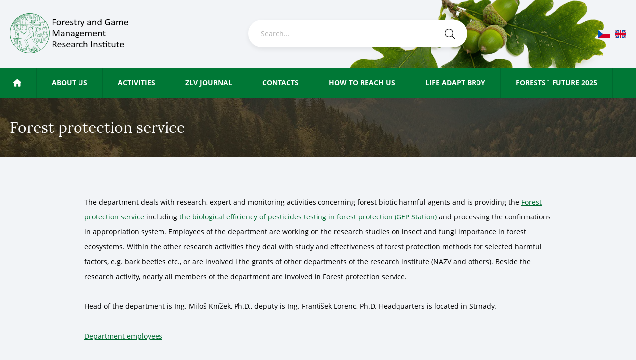

--- FILE ---
content_type: text/html; charset=UTF-8
request_url: https://www.vulhm.cz/en/about-us/departments/forest-protection-service/
body_size: 74634
content:
<!doctype html>
<html class="no-js en" lang="en-US">
    <head>
        <meta charset="utf-8">
        <meta http-equiv="x-ua-compatible" content="ie=edge">
        <meta name="description" content="">
        <meta name="viewport" content="width=device-width, initial-scale=1">

        <title>Forest protection service  | VÚLHM</title><link rel="preload" data-smush-preload as="image" href="https://www.vulhm.cz/files/smush-webp/2019/02/title.jpg.webp" fetchpriority="high" />
<link data-rocket-prefetch href="https://www.google-analytics.com" rel="dns-prefetch">
<link data-rocket-prefetch href="https://www.googletagmanager.com" rel="dns-prefetch">
<link crossorigin data-rocket-preload as="font" href="https://www.vulhm.cz/files/themes/vulhm/fonts/subset-OpenSans-Bold.woff2" rel="preload">
<link crossorigin data-rocket-preload as="font" href="https://www.vulhm.cz/files/themes/vulhm/fonts/subset-Lora-Regular.woff2" rel="preload">
<link crossorigin data-rocket-preload as="font" href="https://www.vulhm.cz/files/themes/vulhm/fonts/iJWHBXyIfDnIV7EyjmmT8WD07oB-98o.woff2" rel="preload"><link rel="preload" data-rocket-preload as="image" href="https://www.vulhm.cz/files/smush-webp/2020/03/spodniobrazek.png.webp" fetchpriority="high">

        <meta name="author" content="webees.cz s.r.o.">
		
		<link rel="apple-touch-icon" sizes="180x180" href="https://www.vulhm.cz/files/themes/vulhm/icons/apple-touch-icon.png">
		<link rel="icon" type="image/png" sizes="32x32" href="https://www.vulhm.cz/files/themes/vulhm/icons/favicon-32x32.png">
		<link rel="icon" type="image/png" sizes="16x16" href="https://www.vulhm.cz/files/themes/vulhm/icons/favicon-16x16.png">
		<link rel="manifest" href="https://www.vulhm.cz/files/themes/vulhm/icons/site.webmanifest">
		<link rel="mask-icon" href="https://www.vulhm.cz/files/themes/vulhm/icons/safari-pinned-tab.svg" color="#047933">
		<meta name="msapplication-TileColor" content="#ffffff">
		<meta name="theme-color" content="#ffffff">
		
		                        
                <meta name='robots' content='max-image-preview:large' />

<link rel="alternate" title="oEmbed (JSON)" type="application/json+oembed" href="https://www.vulhm.cz/en/wp-json/oembed/1.0/embed?url=https%3A%2F%2Fwww.vulhm.cz%2Fen%2Fabout-us%2Fdepartments%2Fforest-protection-service%2F" />
<link rel="alternate" title="oEmbed (XML)" type="text/xml+oembed" href="https://www.vulhm.cz/en/wp-json/oembed/1.0/embed?url=https%3A%2F%2Fwww.vulhm.cz%2Fen%2Fabout-us%2Fdepartments%2Fforest-protection-service%2F&#038;format=xml" />
		<style>
			.lazyload,
			.lazyloading {
				max-width: 100%;
			}
		</style>
		<style id='wp-img-auto-sizes-contain-inline-css' type='text/css'>
img:is([sizes=auto i],[sizes^="auto," i]){contain-intrinsic-size:3000px 1500px}
/*# sourceURL=wp-img-auto-sizes-contain-inline-css */
</style>
<link data-minify="1" rel='stylesheet' id='stylesheet-css' href='https://www.vulhm.cz/files/cache/min/1/files/themes/vulhm/fonts/fonts.css?ver=1769599324' type='text/css' media='all' />
<link data-minify="1" rel='stylesheet' id='normalize-css' href='https://www.vulhm.cz/files/cache/min/1/files/themes/vulhm/normalize.css?ver=1769599324' type='text/css' media='all' />
<link data-minify="1" rel='stylesheet' id='style-css' href='https://www.vulhm.cz/files/cache/background-css/1/www.vulhm.cz/files/cache/min/1/files/themes/vulhm/style.css?ver=1769599324&wpr_t=1769757535' type='text/css' media='all' />
<link data-minify="1" rel='stylesheet' id='select2-css' href='https://www.vulhm.cz/files/cache/min/1/files/themes/vulhm/select2.css?ver=1769599324' type='text/css' media='all' />
<style id='wp-emoji-styles-inline-css' type='text/css'>

	img.wp-smiley, img.emoji {
		display: inline !important;
		border: none !important;
		box-shadow: none !important;
		height: 1em !important;
		width: 1em !important;
		margin: 0 0.07em !important;
		vertical-align: -0.1em !important;
		background: none !important;
		padding: 0 !important;
	}
/*# sourceURL=wp-emoji-styles-inline-css */
</style>
<link rel='stylesheet' id='wp-block-library-css' href='https://www.vulhm.cz/wp-includes/css/dist/block-library/style.min.css?ver=6.9' type='text/css' media='all' />
<style id='global-styles-inline-css' type='text/css'>
:root{--wp--preset--aspect-ratio--square: 1;--wp--preset--aspect-ratio--4-3: 4/3;--wp--preset--aspect-ratio--3-4: 3/4;--wp--preset--aspect-ratio--3-2: 3/2;--wp--preset--aspect-ratio--2-3: 2/3;--wp--preset--aspect-ratio--16-9: 16/9;--wp--preset--aspect-ratio--9-16: 9/16;--wp--preset--color--black: #000000;--wp--preset--color--cyan-bluish-gray: #abb8c3;--wp--preset--color--white: #ffffff;--wp--preset--color--pale-pink: #f78da7;--wp--preset--color--vivid-red: #cf2e2e;--wp--preset--color--luminous-vivid-orange: #ff6900;--wp--preset--color--luminous-vivid-amber: #fcb900;--wp--preset--color--light-green-cyan: #7bdcb5;--wp--preset--color--vivid-green-cyan: #00d084;--wp--preset--color--pale-cyan-blue: #8ed1fc;--wp--preset--color--vivid-cyan-blue: #0693e3;--wp--preset--color--vivid-purple: #9b51e0;--wp--preset--gradient--vivid-cyan-blue-to-vivid-purple: linear-gradient(135deg,rgb(6,147,227) 0%,rgb(155,81,224) 100%);--wp--preset--gradient--light-green-cyan-to-vivid-green-cyan: linear-gradient(135deg,rgb(122,220,180) 0%,rgb(0,208,130) 100%);--wp--preset--gradient--luminous-vivid-amber-to-luminous-vivid-orange: linear-gradient(135deg,rgb(252,185,0) 0%,rgb(255,105,0) 100%);--wp--preset--gradient--luminous-vivid-orange-to-vivid-red: linear-gradient(135deg,rgb(255,105,0) 0%,rgb(207,46,46) 100%);--wp--preset--gradient--very-light-gray-to-cyan-bluish-gray: linear-gradient(135deg,rgb(238,238,238) 0%,rgb(169,184,195) 100%);--wp--preset--gradient--cool-to-warm-spectrum: linear-gradient(135deg,rgb(74,234,220) 0%,rgb(151,120,209) 20%,rgb(207,42,186) 40%,rgb(238,44,130) 60%,rgb(251,105,98) 80%,rgb(254,248,76) 100%);--wp--preset--gradient--blush-light-purple: linear-gradient(135deg,rgb(255,206,236) 0%,rgb(152,150,240) 100%);--wp--preset--gradient--blush-bordeaux: linear-gradient(135deg,rgb(254,205,165) 0%,rgb(254,45,45) 50%,rgb(107,0,62) 100%);--wp--preset--gradient--luminous-dusk: linear-gradient(135deg,rgb(255,203,112) 0%,rgb(199,81,192) 50%,rgb(65,88,208) 100%);--wp--preset--gradient--pale-ocean: linear-gradient(135deg,rgb(255,245,203) 0%,rgb(182,227,212) 50%,rgb(51,167,181) 100%);--wp--preset--gradient--electric-grass: linear-gradient(135deg,rgb(202,248,128) 0%,rgb(113,206,126) 100%);--wp--preset--gradient--midnight: linear-gradient(135deg,rgb(2,3,129) 0%,rgb(40,116,252) 100%);--wp--preset--font-size--small: 13px;--wp--preset--font-size--medium: 20px;--wp--preset--font-size--large: 36px;--wp--preset--font-size--x-large: 42px;--wp--preset--spacing--20: 0.44rem;--wp--preset--spacing--30: 0.67rem;--wp--preset--spacing--40: 1rem;--wp--preset--spacing--50: 1.5rem;--wp--preset--spacing--60: 2.25rem;--wp--preset--spacing--70: 3.38rem;--wp--preset--spacing--80: 5.06rem;--wp--preset--shadow--natural: 6px 6px 9px rgba(0, 0, 0, 0.2);--wp--preset--shadow--deep: 12px 12px 50px rgba(0, 0, 0, 0.4);--wp--preset--shadow--sharp: 6px 6px 0px rgba(0, 0, 0, 0.2);--wp--preset--shadow--outlined: 6px 6px 0px -3px rgb(255, 255, 255), 6px 6px rgb(0, 0, 0);--wp--preset--shadow--crisp: 6px 6px 0px rgb(0, 0, 0);}:where(.is-layout-flex){gap: 0.5em;}:where(.is-layout-grid){gap: 0.5em;}body .is-layout-flex{display: flex;}.is-layout-flex{flex-wrap: wrap;align-items: center;}.is-layout-flex > :is(*, div){margin: 0;}body .is-layout-grid{display: grid;}.is-layout-grid > :is(*, div){margin: 0;}:where(.wp-block-columns.is-layout-flex){gap: 2em;}:where(.wp-block-columns.is-layout-grid){gap: 2em;}:where(.wp-block-post-template.is-layout-flex){gap: 1.25em;}:where(.wp-block-post-template.is-layout-grid){gap: 1.25em;}.has-black-color{color: var(--wp--preset--color--black) !important;}.has-cyan-bluish-gray-color{color: var(--wp--preset--color--cyan-bluish-gray) !important;}.has-white-color{color: var(--wp--preset--color--white) !important;}.has-pale-pink-color{color: var(--wp--preset--color--pale-pink) !important;}.has-vivid-red-color{color: var(--wp--preset--color--vivid-red) !important;}.has-luminous-vivid-orange-color{color: var(--wp--preset--color--luminous-vivid-orange) !important;}.has-luminous-vivid-amber-color{color: var(--wp--preset--color--luminous-vivid-amber) !important;}.has-light-green-cyan-color{color: var(--wp--preset--color--light-green-cyan) !important;}.has-vivid-green-cyan-color{color: var(--wp--preset--color--vivid-green-cyan) !important;}.has-pale-cyan-blue-color{color: var(--wp--preset--color--pale-cyan-blue) !important;}.has-vivid-cyan-blue-color{color: var(--wp--preset--color--vivid-cyan-blue) !important;}.has-vivid-purple-color{color: var(--wp--preset--color--vivid-purple) !important;}.has-black-background-color{background-color: var(--wp--preset--color--black) !important;}.has-cyan-bluish-gray-background-color{background-color: var(--wp--preset--color--cyan-bluish-gray) !important;}.has-white-background-color{background-color: var(--wp--preset--color--white) !important;}.has-pale-pink-background-color{background-color: var(--wp--preset--color--pale-pink) !important;}.has-vivid-red-background-color{background-color: var(--wp--preset--color--vivid-red) !important;}.has-luminous-vivid-orange-background-color{background-color: var(--wp--preset--color--luminous-vivid-orange) !important;}.has-luminous-vivid-amber-background-color{background-color: var(--wp--preset--color--luminous-vivid-amber) !important;}.has-light-green-cyan-background-color{background-color: var(--wp--preset--color--light-green-cyan) !important;}.has-vivid-green-cyan-background-color{background-color: var(--wp--preset--color--vivid-green-cyan) !important;}.has-pale-cyan-blue-background-color{background-color: var(--wp--preset--color--pale-cyan-blue) !important;}.has-vivid-cyan-blue-background-color{background-color: var(--wp--preset--color--vivid-cyan-blue) !important;}.has-vivid-purple-background-color{background-color: var(--wp--preset--color--vivid-purple) !important;}.has-black-border-color{border-color: var(--wp--preset--color--black) !important;}.has-cyan-bluish-gray-border-color{border-color: var(--wp--preset--color--cyan-bluish-gray) !important;}.has-white-border-color{border-color: var(--wp--preset--color--white) !important;}.has-pale-pink-border-color{border-color: var(--wp--preset--color--pale-pink) !important;}.has-vivid-red-border-color{border-color: var(--wp--preset--color--vivid-red) !important;}.has-luminous-vivid-orange-border-color{border-color: var(--wp--preset--color--luminous-vivid-orange) !important;}.has-luminous-vivid-amber-border-color{border-color: var(--wp--preset--color--luminous-vivid-amber) !important;}.has-light-green-cyan-border-color{border-color: var(--wp--preset--color--light-green-cyan) !important;}.has-vivid-green-cyan-border-color{border-color: var(--wp--preset--color--vivid-green-cyan) !important;}.has-pale-cyan-blue-border-color{border-color: var(--wp--preset--color--pale-cyan-blue) !important;}.has-vivid-cyan-blue-border-color{border-color: var(--wp--preset--color--vivid-cyan-blue) !important;}.has-vivid-purple-border-color{border-color: var(--wp--preset--color--vivid-purple) !important;}.has-vivid-cyan-blue-to-vivid-purple-gradient-background{background: var(--wp--preset--gradient--vivid-cyan-blue-to-vivid-purple) !important;}.has-light-green-cyan-to-vivid-green-cyan-gradient-background{background: var(--wp--preset--gradient--light-green-cyan-to-vivid-green-cyan) !important;}.has-luminous-vivid-amber-to-luminous-vivid-orange-gradient-background{background: var(--wp--preset--gradient--luminous-vivid-amber-to-luminous-vivid-orange) !important;}.has-luminous-vivid-orange-to-vivid-red-gradient-background{background: var(--wp--preset--gradient--luminous-vivid-orange-to-vivid-red) !important;}.has-very-light-gray-to-cyan-bluish-gray-gradient-background{background: var(--wp--preset--gradient--very-light-gray-to-cyan-bluish-gray) !important;}.has-cool-to-warm-spectrum-gradient-background{background: var(--wp--preset--gradient--cool-to-warm-spectrum) !important;}.has-blush-light-purple-gradient-background{background: var(--wp--preset--gradient--blush-light-purple) !important;}.has-blush-bordeaux-gradient-background{background: var(--wp--preset--gradient--blush-bordeaux) !important;}.has-luminous-dusk-gradient-background{background: var(--wp--preset--gradient--luminous-dusk) !important;}.has-pale-ocean-gradient-background{background: var(--wp--preset--gradient--pale-ocean) !important;}.has-electric-grass-gradient-background{background: var(--wp--preset--gradient--electric-grass) !important;}.has-midnight-gradient-background{background: var(--wp--preset--gradient--midnight) !important;}.has-small-font-size{font-size: var(--wp--preset--font-size--small) !important;}.has-medium-font-size{font-size: var(--wp--preset--font-size--medium) !important;}.has-large-font-size{font-size: var(--wp--preset--font-size--large) !important;}.has-x-large-font-size{font-size: var(--wp--preset--font-size--x-large) !important;}
/*# sourceURL=global-styles-inline-css */
</style>

<style id='classic-theme-styles-inline-css' type='text/css'>
/*! This file is auto-generated */
.wp-block-button__link{color:#fff;background-color:#32373c;border-radius:9999px;box-shadow:none;text-decoration:none;padding:calc(.667em + 2px) calc(1.333em + 2px);font-size:1.125em}.wp-block-file__button{background:#32373c;color:#fff;text-decoration:none}
/*# sourceURL=/wp-includes/css/classic-themes.min.css */
</style>
<link rel='stylesheet' id='responsive-lightbox-swipebox-css' href='https://www.vulhm.cz/files/cache/background-css/1/www.vulhm.cz/files/plugins/responsive-lightbox/assets/swipebox/swipebox.min.css?ver=1.5.2&wpr_t=1769757535' type='text/css' media='all' />
<link rel='stylesheet' id='wpml-menu-item-0-css' href='https://www.vulhm.cz/files/plugins/sitepress-multilingual-cms/templates/language-switchers/menu-item/style.min.css?ver=1' type='text/css' media='all' />
<link data-minify="1" rel='stylesheet' id='tablepress-default-css' href='https://www.vulhm.cz/files/cache/min/1/files/plugins/tablepress/css/build/default.css?ver=1769599324' type='text/css' media='all' />
<script type="text/javascript" src="https://www.vulhm.cz/wp-includes/js/jquery/jquery.min.js?ver=3.7.1" id="jquery-core-js"></script>
<script type="text/javascript" src="https://www.vulhm.cz/wp-includes/js/jquery/jquery-migrate.min.js?ver=3.4.1" id="jquery-migrate-js"></script>
<script type="text/javascript" src="https://www.vulhm.cz/files/plugins/responsive-lightbox/assets/dompurify/purify.min.js?ver=3.3.1" id="dompurify-js"></script>
<script type="text/javascript" id="responsive-lightbox-sanitizer-js-before">
/* <![CDATA[ */
window.RLG = window.RLG || {}; window.RLG.sanitizeAllowedHosts = ["youtube.com","www.youtube.com","youtu.be","vimeo.com","player.vimeo.com"];
//# sourceURL=responsive-lightbox-sanitizer-js-before
/* ]]> */
</script>
<script data-minify="1" type="text/javascript" src="https://www.vulhm.cz/files/cache/min/1/files/plugins/responsive-lightbox/js/sanitizer.js?ver=1769599324" id="responsive-lightbox-sanitizer-js"></script>
<script type="text/javascript" src="https://www.vulhm.cz/files/plugins/responsive-lightbox/assets/swipebox/jquery.swipebox.min.js?ver=1.5.2" id="responsive-lightbox-swipebox-js"></script>
<script type="text/javascript" src="https://www.vulhm.cz/wp-includes/js/underscore.min.js?ver=1.13.7" id="underscore-js"></script>
<script type="text/javascript" src="https://www.vulhm.cz/files/plugins/responsive-lightbox/assets/infinitescroll/infinite-scroll.pkgd.min.js?ver=4.0.1" id="responsive-lightbox-infinite-scroll-js"></script>
<script type="text/javascript" id="responsive-lightbox-js-before">
/* <![CDATA[ */
var rlArgs = {"script":"swipebox","selector":"lightbox","customEvents":"","activeGalleries":true,"animation":true,"hideCloseButtonOnMobile":false,"removeBarsOnMobile":false,"hideBars":true,"hideBarsDelay":5000,"videoMaxWidth":1080,"useSVG":true,"loopAtEnd":false,"woocommerce_gallery":false,"ajaxurl":"https:\/\/www.vulhm.cz\/wp-admin\/admin-ajax.php","nonce":"ae945d4a2a","preview":false,"postId":3656,"scriptExtension":false};

//# sourceURL=responsive-lightbox-js-before
/* ]]> */
</script>
<script data-minify="1" type="text/javascript" src="https://www.vulhm.cz/files/cache/min/1/files/plugins/responsive-lightbox/js/front.js?ver=1769599324" id="responsive-lightbox-js"></script>
<link rel="https://api.w.org/" href="https://www.vulhm.cz/en/wp-json/" /><link rel="alternate" title="JSON" type="application/json" href="https://www.vulhm.cz/en/wp-json/wp/v2/pages/3656" /><link rel="EditURI" type="application/rsd+xml" title="RSD" href="https://www.vulhm.cz/xmlrpc.php?rsd" />
<link rel='shortlink' href='https://www.vulhm.cz/en/?p=3656' />
<meta name="generator" content="WPML ver:4.8.6 stt:9,1;" />
		<script>
			document.documentElement.className = document.documentElement.className.replace('no-js', 'js');
		</script>
				<style>
			.no-js img.lazyload {
				display: none;
			}

			figure.wp-block-image img.lazyloading {
				min-width: 150px;
			}

			.lazyload,
			.lazyloading {
				--smush-placeholder-width: 100px;
				--smush-placeholder-aspect-ratio: 1/1;
				width: var(--smush-image-width, var(--smush-placeholder-width)) !important;
				aspect-ratio: var(--smush-image-aspect-ratio, var(--smush-placeholder-aspect-ratio)) !important;
			}

						.lazyload, .lazyloading {
				opacity: 0;
			}

			.lazyloaded {
				opacity: 1;
				transition: opacity 50ms;
				transition-delay: 0ms;
			}

					</style>
							<!-- Google Analytics tracking code output by Beehive Analytics Pro -->
						<script async src="https://www.googletagmanager.com/gtag/js?id=G-7VL2W5M80W&l=beehiveDataLayer"></script>
		<script>
						window.beehiveDataLayer = window.beehiveDataLayer || [];
			function beehive_ga() {beehiveDataLayer.push(arguments);}
			beehive_ga('js', new Date())
						beehive_ga('config', 'G-7VL2W5M80W', {
				'anonymize_ip': false,
				'allow_google_signals': false,
			})
					</script>
		<!-- SEO meta tags powered by SmartCrawl https://wpmudev.com/project/smartcrawl-wordpress-seo/ -->
<script type="application/ld+json">{"@context":"https:\/\/schema.org","@graph":[{"@type":"Organization","@id":"https:\/\/www.vulhm.cz\/#schema-publishing-organization","url":"https:\/\/www.vulhm.cz","name":"V\u00daLHM, v. v. i.","logo":{"@type":"ImageObject","@id":"https:\/\/www.vulhm.cz\/#schema-organization-logo","url":"https:\/\/www.vulhm.cz\/files\/uploads\/2019\/03\/vulhm_logo_vullhm.png","height":60,"width":60}},{"@type":"WebSite","@id":"https:\/\/www.vulhm.cz\/#schema-website","url":"https:\/\/www.vulhm.cz","name":"V\u00daLHM","encoding":"UTF-8","potentialAction":{"@type":"SearchAction","target":"https:\/\/www.vulhm.cz\/en\/search\/{search_term_string}\/","query-input":"required name=search_term_string"},"image":{"@type":"ImageObject","@id":"https:\/\/www.vulhm.cz\/#schema-site-logo","url":"https:\/\/www.vulhm.cz\/files\/uploads\/2019\/03\/vulhm_logo_vullhm.png","height":491,"width":1508}},{"@type":"BreadcrumbList","@id":"https:\/\/www.vulhm.cz\/en\/about-us\/departments\/forest-protection-service\/?page&pagename=about-us\/departments\/forest-protection-service\/#breadcrumb","itemListElement":[{"@type":"ListItem","position":1,"name":"Home","item":"https:\/\/www.vulhm.cz"},{"@type":"ListItem","position":2,"name":"About us","item":"https:\/\/www.vulhm.cz\/en\/about-us\/"},{"@type":"ListItem","position":3,"name":"Departments","item":"https:\/\/www.vulhm.cz\/en\/about-us\/departments\/"},{"@type":"ListItem","position":4,"name":"Forest protection service"}]},{"@type":"Person","@id":"https:\/\/www.vulhm.cz\/#schema-author-1","name":"Jakub Machala"}]}</script>
<meta property="og:type" content="article" />
<meta property="og:url" content="https://www.vulhm.cz/en/about-us/departments/forest-protection-service/" />
<meta property="og:title" content="Forest protection service | VÚLHM" />
<meta property="article:published_time" content="2019-02-07T18:06:48" />
<meta property="article:author" content="Jakub Machala" />
<meta name="twitter:card" content="summary" />
<meta name="twitter:title" content="Forest protection service | VÚLHM" />
<!-- /SEO -->
        
				                                      
                		                 

            <style id="wpr-lazyload-bg-container"></style><style id="wpr-lazyload-bg-exclusion"></style>
<noscript>
<style id="wpr-lazyload-bg-nostyle">header.stolet .top .in:before{--wpr-bg-ceb00025-ed29-43b7-8131-8594e5527931: url('https://www.vulhm.cz/files/themes/vulhm/images/stolet-alt.PNG');}.en header.stolet .top .in:before{--wpr-bg-640610aa-2851-4377-9762-036b3dd54b65: url('https://www.vulhm.cz/files/themes/vulhm/images/stolet-alt-en.PNG');}.footer-widgets.stolet .in:before{--wpr-bg-5bbb095a-e949-4bf6-a523-d7f3839b49b7: url('https://www.vulhm.cz/files/themes/vulhm/images/stolet-footer.png');}.en .footer-widgets.stolet .in:before{--wpr-bg-b7f8ae32-7f63-4971-be73-f545bace4405: url('https://www.vulhm.cz/files/themes/vulhm/images/stolet-footer-en.png');}#swipebox-slider .slide-loading{--wpr-bg-337687d2-9fa1-436f-8e9f-6b256574494e: url('https://www.vulhm.cz/files/plugins/responsive-lightbox/assets/swipebox/img/loader.gif');}#swipebox-prev,#swipebox-next,#swipebox-close{--wpr-bg-79b39a78-58d7-4c7d-9ab3-7dc5d5069789: url('https://www.vulhm.cz/files/plugins/responsive-lightbox/assets/swipebox/img/icons.png');}</style>
</noscript>
<script type="application/javascript">const rocket_pairs = [{"selector":"header.stolet .top .in","style":"header.stolet .top .in:before{--wpr-bg-ceb00025-ed29-43b7-8131-8594e5527931: url('https:\/\/www.vulhm.cz\/files\/themes\/vulhm\/images\/stolet-alt.PNG');}","hash":"ceb00025-ed29-43b7-8131-8594e5527931","url":"https:\/\/www.vulhm.cz\/files\/themes\/vulhm\/images\/stolet-alt.PNG"},{"selector":".en header.stolet .top .in","style":".en header.stolet .top .in:before{--wpr-bg-640610aa-2851-4377-9762-036b3dd54b65: url('https:\/\/www.vulhm.cz\/files\/themes\/vulhm\/images\/stolet-alt-en.PNG');}","hash":"640610aa-2851-4377-9762-036b3dd54b65","url":"https:\/\/www.vulhm.cz\/files\/themes\/vulhm\/images\/stolet-alt-en.PNG"},{"selector":".footer-widgets.stolet .in","style":".footer-widgets.stolet .in:before{--wpr-bg-5bbb095a-e949-4bf6-a523-d7f3839b49b7: url('https:\/\/www.vulhm.cz\/files\/themes\/vulhm\/images\/stolet-footer.png');}","hash":"5bbb095a-e949-4bf6-a523-d7f3839b49b7","url":"https:\/\/www.vulhm.cz\/files\/themes\/vulhm\/images\/stolet-footer.png"},{"selector":".en .footer-widgets.stolet .in","style":".en .footer-widgets.stolet .in:before{--wpr-bg-b7f8ae32-7f63-4971-be73-f545bace4405: url('https:\/\/www.vulhm.cz\/files\/themes\/vulhm\/images\/stolet-footer-en.png');}","hash":"b7f8ae32-7f63-4971-be73-f545bace4405","url":"https:\/\/www.vulhm.cz\/files\/themes\/vulhm\/images\/stolet-footer-en.png"},{"selector":"#swipebox-slider .slide-loading","style":"#swipebox-slider .slide-loading{--wpr-bg-337687d2-9fa1-436f-8e9f-6b256574494e: url('https:\/\/www.vulhm.cz\/files\/plugins\/responsive-lightbox\/assets\/swipebox\/img\/loader.gif');}","hash":"337687d2-9fa1-436f-8e9f-6b256574494e","url":"https:\/\/www.vulhm.cz\/files\/plugins\/responsive-lightbox\/assets\/swipebox\/img\/loader.gif"},{"selector":"#swipebox-prev,#swipebox-next,#swipebox-close","style":"#swipebox-prev,#swipebox-next,#swipebox-close{--wpr-bg-79b39a78-58d7-4c7d-9ab3-7dc5d5069789: url('https:\/\/www.vulhm.cz\/files\/plugins\/responsive-lightbox\/assets\/swipebox\/img\/icons.png');}","hash":"79b39a78-58d7-4c7d-9ab3-7dc5d5069789","url":"https:\/\/www.vulhm.cz\/files\/plugins\/responsive-lightbox\/assets\/swipebox\/img\/icons.png"}]; const rocket_excluded_pairs = [];</script><meta name="generator" content="WP Rocket 3.20.2" data-wpr-features="wpr_lazyload_css_bg_img wpr_minify_js wpr_preconnect_external_domains wpr_auto_preload_fonts wpr_oci wpr_image_dimensions wpr_minify_css wpr_preload_links wpr_host_fonts_locally wpr_desktop" /></head>

<body class="wp-singular page-template-default page page-id-3656 page-parent page-child parent-pageid-3634 wp-theme-vulhm">
		<div  id="wrapper">
        <header class="nav-down ne">
	        <div class="top">		        
	          	<div class="in">
		            <div class="cols cf">
		                <div class="left col span3">
		                			                    	<a class="logo" href="https://www.vulhm.cz/en/"><img src="[data-uri]" alt="VÚLHM"></a>		                  
									                </div>
		                <div class="center col span3">
			                <div class="my-search">
								<form role="search" method="get" class="searchform" action="https://www.vulhm.cz/en/">
    <div class="search-wrap">
        <input type="text" value="" placeholder="Search..." name="s" id="s" class="s" />
        <input type="submit" class="searchsubmit" value="" />
    </div>
</form>							</div>
		                </div>
		                <div class="right col span2">
		                    <div class="languages-wrap">
		                    	<ul class="languages"><li class="cs"><a href="https://www.vulhm.cz/o-ustavu/seznam-utvaru/lesni-ochranna-sluzba/">cs</a></li><li class="en active"><a href="https://www.vulhm.cz/en/about-us/departments/forest-protection-service/">en</a></li></ul>							</div>                 
		                </div>
		            </div>
		            <img width="637" height="431" class="header-img lazyload" data-src="https://www.vulhm.cz/files/smush-webp/2020/03/horniobrazek.png.webp" style="--smush-placeholder-width: 637px; --smush-placeholder-aspect-ratio: 637/431;top: -2rem; right: 6rem;" src="[data-uri]">	          	</div>
	          	<a href="#" class="open-search">Open search</a>
	        </div>
		  	<nav id="primary" class="primary cf">
	        	<a class="toggle" href="#"><span>Main Menu</span></a>
				<ul id="menu-hlavni-menu-anglictina" class="menu"><li id="menu-item-7783" class="homelink menu-item menu-item-type-post_type menu-item-object-page menu-item-home menu-item-7783"><a href="https://www.vulhm.cz/en/">Home</a></li>
<li id="menu-item-7784" class="menu-item menu-item-type-post_type menu-item-object-page current-page-ancestor menu-item-has-children menu-item-7784"><a href="https://www.vulhm.cz/en/about-us/">About us</a>
<ul class="sub-menu">
	<li id="menu-item-7795" class="menu-item menu-item-type-post_type menu-item-object-page menu-item-7795"><a href="https://www.vulhm.cz/en/about-us/history/">History</a></li>
	<li id="menu-item-7796" class="menu-item menu-item-type-post_type menu-item-object-page menu-item-7796"><a href="https://www.vulhm.cz/en/about-us/zrizovaci-listina/">Founding charter</a></li>
	<li id="menu-item-7797" class="menu-item menu-item-type-post_type menu-item-object-page menu-item-7797"><a href="https://www.vulhm.cz/en/about-us/organization-scheme/">Organization scheme</a></li>
	<li id="menu-item-7798" class="menu-item menu-item-type-post_type menu-item-object-page current-page-ancestor menu-item-7798"><a href="https://www.vulhm.cz/en/about-us/departments/">Departments</a></li>
</ul>
</li>
<li id="menu-item-7785" class="menu-item menu-item-type-post_type menu-item-object-page menu-item-has-children menu-item-7785"><a href="https://www.vulhm.cz/en/activities/">Activities</a>
<ul class="sub-menu">
	<li id="menu-item-7788" class="menu-item menu-item-type-post_type menu-item-object-page menu-item-7788"><a href="https://www.vulhm.cz/en/activities/research-projects/">Research projects</a></li>
	<li id="menu-item-7789" class="menu-item menu-item-type-post_type menu-item-object-page menu-item-7789"><a href="https://www.vulhm.cz/en/activities/publishing/">Publishing</a></li>
	<li id="menu-item-7790" class="menu-item menu-item-type-post_type menu-item-object-page menu-item-7790"><a href="https://www.vulhm.cz/en/activities/publication-activity/">Publication activity</a></li>
	<li id="menu-item-7791" class="menu-item menu-item-type-post_type menu-item-object-page menu-item-has-children menu-item-7791"><a href="https://www.vulhm.cz/en/international-cooperation/">International cooperation</a>
	<ul class="sub-menu">
		<li id="menu-item-214940" class="menu-item menu-item-type-post_type menu-item-object-page menu-item-has-children menu-item-214940"><a href="https://www.vulhm.cz/en/forecomon-and-tfm-2024/">FORECOMON and TFM 2024</a>
		<ul class="sub-menu">
			<li id="menu-item-214941" class="menu-item menu-item-type-post_type menu-item-object-page menu-item-214941"><a href="https://www.vulhm.cz/en/registration-forecomon-2024/">Registration FORECOMON 2024</a></li>
			<li id="menu-item-214942" class="menu-item menu-item-type-post_type menu-item-object-page menu-item-214942"><a href="https://www.vulhm.cz/en/abstract-submission-forecomon-2024/">Abstract Submission and Poster Format FORECOMON 2024</a></li>
			<li id="menu-item-214946" class="menu-item menu-item-type-post_type menu-item-object-page menu-item-214946"><a href="https://www.vulhm.cz/en/programme-deadlines-fees-forecomon-2024/">Programme, deadlines, fees FORECOMON 2024</a></li>
			<li id="menu-item-214945" class="menu-item menu-item-type-post_type menu-item-object-page menu-item-214945"><a href="https://www.vulhm.cz/en/venue-and-accomodation-forecomon-2024/">Venue and Accomodation FORECOMON 2024</a></li>
			<li id="menu-item-214944" class="menu-item menu-item-type-post_type menu-item-object-page menu-item-214944"><a href="https://www.vulhm.cz/en/transport-forecomon-2024/">Transport FORECOMON 2024</a></li>
			<li id="menu-item-214943" class="menu-item menu-item-type-post_type menu-item-object-page menu-item-214943"><a href="https://www.vulhm.cz/en/excursion-forecomon-2024/">Excursion FORECOMON 2024</a></li>
		</ul>
</li>
		<li id="menu-item-130605" class="menu-item menu-item-type-post_type menu-item-object-page menu-item-130605"><a href="https://www.vulhm.cz/en/forests-future-2022/">FORESTS´ FUTURE 2022</a></li>
		<li id="menu-item-195631" class="menu-item menu-item-type-post_type menu-item-object-page menu-item-195631"><a href="https://www.vulhm.cz/en/forests-future-2021/">FORESTS´ FUTURE 2021</a></li>
	</ul>
</li>
	<li id="menu-item-7793" class="menu-item menu-item-type-post_type menu-item-object-page menu-item-7793"><a href="https://www.vulhm.cz/en/activities/forest-protection-service/">Forest Protection Service</a></li>
</ul>
</li>
<li id="menu-item-40841" class="menu-item menu-item-type-post_type menu-item-object-page menu-item-40841"><a href="https://www.vulhm.cz/en/zpravy-lesnickeho-vyzkumu-reports-of-forestry-research/zlv-online/">ZLV Journal</a></li>
<li id="menu-item-7787" class="menu-item menu-item-type-post_type menu-item-object-page menu-item-7787"><a href="https://www.vulhm.cz/en/list-of-employees/">Contacts</a></li>
<li id="menu-item-10431" class="menu-item menu-item-type-post_type menu-item-object-page menu-item-10431"><a href="https://www.vulhm.cz/en/about-us/how-to-reach-us/">How to reach us</a></li>
<li id="menu-item-196872" class="menu-item menu-item-type-post_type menu-item-object-page menu-item-196872"><a href="https://www.vulhm.cz/en/life-adapt-brdy/">LIFE Adapt Brdy</a></li>
<li id="menu-item-218910" class="menu-item menu-item-type-post_type menu-item-object-page menu-item-has-children menu-item-218910"><a href="https://www.vulhm.cz/en/forests-future-2025/">FORESTS´ FUTURE 2025</a>
<ul class="sub-menu">
	<li id="menu-item-219398" class="menu-item menu-item-type-post_type menu-item-object-page menu-item-219398"><a href="https://www.vulhm.cz/en/registration-ff-2025/">Registration FF 2025</a></li>
	<li id="menu-item-219401" class="menu-item menu-item-type-post_type menu-item-object-page menu-item-219401"><a href="https://www.vulhm.cz/en/programme-deadline-fees-ff-2025/">Programme, Deadline, Fees FF 2025</a></li>
	<li id="menu-item-219402" class="menu-item menu-item-type-post_type menu-item-object-page menu-item-219402"><a href="https://www.vulhm.cz/en/conference-sessions-ff-2025/">Conference sessions FF 2025</a></li>
	<li id="menu-item-219399" class="menu-item menu-item-type-post_type menu-item-object-page menu-item-219399"><a href="https://www.vulhm.cz/en/abstract-submission-ff-2025/">Abstract submission FF 2025</a></li>
	<li id="menu-item-219400" class="menu-item menu-item-type-post_type menu-item-object-page menu-item-219400"><a href="https://www.vulhm.cz/en/venue-and-accomodation-ff-2025/">Venue and Accomodation FF 2025</a></li>
	<li id="menu-item-219404" class="menu-item menu-item-type-post_type menu-item-object-page menu-item-219404"><a href="https://www.vulhm.cz/en/excursion-ff-2025/">Excursion FF 2025</a></li>
</ul>
</li>
<li id="menu-item-wpml-ls-59-cs" class="menu-item wpml-ls-slot-59 wpml-ls-item wpml-ls-item-cs wpml-ls-menu-item wpml-ls-first-item wpml-ls-last-item menu-item-type-wpml_ls_menu_item menu-item-object-wpml_ls_menu_item menu-item-wpml-ls-59-cs"><a href="https://www.vulhm.cz/o-ustavu/seznam-utvaru/lesni-ochranna-sluzba/" title="Switch to Čeština" aria-label="Switch to Čeština" role="menuitem"><span class="wpml-ls-native" lang="cs">Čeština</span></a></li>
</ul>        	</nav>
        </header>
        <div  class="move-top">
						<section  class="block_title">
				<div class="inner" style="background-image: url(https://www.vulhm.cz/files/smush-webp/2019/02/title.jpg.webp);">
					<div class="overlay"></div>
					<div class="in">
						<div class="cols cf">
														<h1 class="col span4">								
								<span>Forest protection service</span>
							</h1>
													</div>
					</div>
				</div>
			</section>
							<div  class="blocks">
                    <section class="block block_content condensed" id="section1" >
                    <div class="in cf">
                                                    <div class="content"><p>The department deals with research, expert and monitoring activities concerning forest biotic harmful agents and is providing the <a href="https://www.vulhm.cz/en/activities/forest-protection-service/">Forest protection service</a> including <a href="https://www.vulhm.cz/en/station-gep-testing-of-pesticides/">the biological efficiency of pesticides testing in forest protection (GEP Station)</a> and processing the confirmations in appropriation system. Employees of the department are working on the research studies on insect and fungi importance in forest ecosystems. Within the other research activities they deal with study and effectiveness of forest protection methods for selected harmful factors, e.g. bark beetles etc., or are involved i the grants of other departments of the research institute (NAZV and others). Beside the research activity, nearly all members of the department are involved in Forest protection service.</p>
<p>Head of the department is Ing. Miloš Knížek, Ph.D., deputy is Ing. František Lorenc, Ph.D. Headquarters is located in Strnady.</p>
<p><a href="https://www.vulhm.cz/en/list-of-employees/?_utvary=utvar-lesni-ochranne-sluzby">Department employees</a></p>
<p><a href="https://www.vulhm.cz/en/activities/research-projects/">Research projects</a></p>
<p><a href="https://www.vulhm.cz/en/activities/forest-protection-service/">Forest Protection Service (LOS)</a></p>
<p>Provides advisory, training and expert service in forest protection, is processing the confirmations in appropriation system and is <a href="https://www.vulhm.cz/en/station-gep-testing-of-pesticides/">testing the biological efficiency of pesticides in forest protection (GEP Station)</a>.</p>
</div>
                                            </div>
                </section>
                                <section class="block block_gallery" >
                    <div class="in cf">
                                                                    </div>
                </section>
                </div>						        		<section  class="footer-widgets ne">
			
			<div class="in cf">			
				<div class="cols cf">
					<div class="col span2">
						<div id="nav_menu-2" class="widget widget_nav_menu"><h5 class="widgettitle">Navigace</h5><div class="menu-navigacni-menu-anglictina-container"><ul id="menu-navigacni-menu-anglictina" class="menu"><li id="menu-item-7799" class="menu-item menu-item-type-post_type menu-item-object-page current-page-ancestor menu-item-7799"><a href="https://www.vulhm.cz/en/about-us/">About us</a></li>
<li id="menu-item-7800" class="menu-item menu-item-type-post_type menu-item-object-page current-page-ancestor menu-item-7800"><a href="https://www.vulhm.cz/en/about-us/departments/">Departments</a></li>
<li id="menu-item-7801" class="menu-item menu-item-type-post_type menu-item-object-page menu-item-7801"><a href="https://www.vulhm.cz/en/activities/">Activities</a></li>
<li id="menu-item-7802" class="menu-item menu-item-type-post_type menu-item-object-page menu-item-7802"><a href="https://www.vulhm.cz/en/list-of-employees/">List of employees</a></li>
</ul></div></div>					</div>
					<div class="col span2">
						<div id="text-2" class="widget widget_text"><h5 class="widgettitle">Kontakty</h5>			<div class="textwidget"><p>+420 257 892 222<br />
<a href="mailto:podatelna@vulhm.cz">podatelna@vulhm.cz</a><br />
<strong>Datová schránka:</strong> 5p7ua5u</p>
</div>
		</div>						<nav id="social-menu" class="social-menu cf">
							<ul id="menu-socialni-menu" class="menu"><li id="menu-item-3578" class="facebook menu-item menu-item-type-custom menu-item-object-custom menu-item-3578"><a target="_blank" href="https://www.facebook.com/vulhm">Facebook</a></li>
</ul>        				</nav>
					</div>
					<div class="col span2">
						<div id="text-3" class="widget widget_text"><h5 class="widgettitle">Sídlo</h5>			<div class="textwidget"><p>Strnady 136, 252 02 Jíloviště<br />
Česká republika<br />
IČ: 00020702<br />
DIČ: CZ00020702</p>
</div>
		</div>					</div>
					<div class="col span2">
						<div id="text-4" class="widget widget_text"><h5 class="widgettitle">Doručovací pošta</h5>			<div class="textwidget"><p>156 00 Praha 5 – Zbraslav</p>
</div>
		</div>					</div>
				</div>
			</div>
		</section>
        <footer >
	        
	    	<div class="in cf">
		    	<img width="1081" height="803" class="footer-img lazyload" data-src="https://www.vulhm.cz/files/smush-webp/2020/03/spodniobrazek.png.webp" style="--smush-placeholder-width: 1081px; --smush-placeholder-aspect-ratio: 1081/803;top: -67rem; right: -41rem;" src="[data-uri]">	    	
				<a class="scroll-top" id="scroll-top" href="#">Scroll to top</a>
				<div class="cols cf">
					<div class="col span2 left">
								                    <a class="logo" href="https://www.vulhm.cz/en/"><img src="[data-uri]" alt="VÚLHM"></a>		                  
											</div>
					<div class="col span3 center">
						<div class="copyright">
													</div>
					</div>
					<div class="col span3 right">
						<nav id="footer-menu" class="footer-menu cf">
							<ul id="menu-footer-menu" class="menu"><li id="menu-item-3572" class="menu-item menu-item-type-post_type menu-item-object-page menu-item-3572"><a href="https://www.vulhm.cz/en/odkazy/">Odkazy</a></li>
</ul>        				</nav>
					</div>
				</div>
			</div>
	    </footer>
	</div>
	</div>
<script type="speculationrules">
{"prefetch":[{"source":"document","where":{"and":[{"href_matches":"/en/*"},{"not":{"href_matches":["/wp-*.php","/wp-admin/*","/files/uploads/*","/files/*","/files/plugins/*","/files/themes/vulhm/*","/en/*\\?(.+)"]}},{"not":{"selector_matches":"a[rel~=\"nofollow\"]"}},{"not":{"selector_matches":".no-prefetch, .no-prefetch a"}}]},"eagerness":"conservative"}]}
</script>
<script type="text/javascript">
/* <![CDATA[ */
	var relevanssi_rt_regex = /(&|\?)_(rt|rt_nonce)=(\w+)/g
	var newUrl = window.location.search.replace(relevanssi_rt_regex, '')
	if (newUrl.substr(0, 1) == '&') {
		newUrl = '?' + newUrl.substr(1)
	}
	history.replaceState(null, null, window.location.pathname + newUrl + window.location.hash)
/* ]]> */
</script>
<script type="text/javascript" src="https://www.vulhm.cz/wp-includes/js/jquery/ui/core.min.js?ver=1.13.3" id="jquery-ui-core-js"></script>
<script type="text/javascript" src="https://www.vulhm.cz/wp-includes/js/jquery/ui/accordion.min.js?ver=1.13.3" id="jquery-ui-accordion-js"></script>
<script type="text/javascript" id="rocket-browser-checker-js-after">
/* <![CDATA[ */
"use strict";var _createClass=function(){function defineProperties(target,props){for(var i=0;i<props.length;i++){var descriptor=props[i];descriptor.enumerable=descriptor.enumerable||!1,descriptor.configurable=!0,"value"in descriptor&&(descriptor.writable=!0),Object.defineProperty(target,descriptor.key,descriptor)}}return function(Constructor,protoProps,staticProps){return protoProps&&defineProperties(Constructor.prototype,protoProps),staticProps&&defineProperties(Constructor,staticProps),Constructor}}();function _classCallCheck(instance,Constructor){if(!(instance instanceof Constructor))throw new TypeError("Cannot call a class as a function")}var RocketBrowserCompatibilityChecker=function(){function RocketBrowserCompatibilityChecker(options){_classCallCheck(this,RocketBrowserCompatibilityChecker),this.passiveSupported=!1,this._checkPassiveOption(this),this.options=!!this.passiveSupported&&options}return _createClass(RocketBrowserCompatibilityChecker,[{key:"_checkPassiveOption",value:function(self){try{var options={get passive(){return!(self.passiveSupported=!0)}};window.addEventListener("test",null,options),window.removeEventListener("test",null,options)}catch(err){self.passiveSupported=!1}}},{key:"initRequestIdleCallback",value:function(){!1 in window&&(window.requestIdleCallback=function(cb){var start=Date.now();return setTimeout(function(){cb({didTimeout:!1,timeRemaining:function(){return Math.max(0,50-(Date.now()-start))}})},1)}),!1 in window&&(window.cancelIdleCallback=function(id){return clearTimeout(id)})}},{key:"isDataSaverModeOn",value:function(){return"connection"in navigator&&!0===navigator.connection.saveData}},{key:"supportsLinkPrefetch",value:function(){var elem=document.createElement("link");return elem.relList&&elem.relList.supports&&elem.relList.supports("prefetch")&&window.IntersectionObserver&&"isIntersecting"in IntersectionObserverEntry.prototype}},{key:"isSlowConnection",value:function(){return"connection"in navigator&&"effectiveType"in navigator.connection&&("2g"===navigator.connection.effectiveType||"slow-2g"===navigator.connection.effectiveType)}}]),RocketBrowserCompatibilityChecker}();
//# sourceURL=rocket-browser-checker-js-after
/* ]]> */
</script>
<script type="text/javascript" id="rocket-preload-links-js-extra">
/* <![CDATA[ */
var RocketPreloadLinksConfig = {"excludeUris":"/(?:.+/)?feed(?:/(?:.+/?)?)?$|/(?:.+/)?embed/|/(index.php/)?(.*)wp-json(/.*|$)|/refer/|/go/|/recommend/|/recommends/","usesTrailingSlash":"1","imageExt":"jpg|jpeg|gif|png|tiff|bmp|webp|avif|pdf|doc|docx|xls|xlsx|php","fileExt":"jpg|jpeg|gif|png|tiff|bmp|webp|avif|pdf|doc|docx|xls|xlsx|php|html|htm","siteUrl":"https://www.vulhm.cz/en/","onHoverDelay":"100","rateThrottle":"3"};
//# sourceURL=rocket-preload-links-js-extra
/* ]]> */
</script>
<script type="text/javascript" id="rocket-preload-links-js-after">
/* <![CDATA[ */
(function() {
"use strict";var r="function"==typeof Symbol&&"symbol"==typeof Symbol.iterator?function(e){return typeof e}:function(e){return e&&"function"==typeof Symbol&&e.constructor===Symbol&&e!==Symbol.prototype?"symbol":typeof e},e=function(){function i(e,t){for(var n=0;n<t.length;n++){var i=t[n];i.enumerable=i.enumerable||!1,i.configurable=!0,"value"in i&&(i.writable=!0),Object.defineProperty(e,i.key,i)}}return function(e,t,n){return t&&i(e.prototype,t),n&&i(e,n),e}}();function i(e,t){if(!(e instanceof t))throw new TypeError("Cannot call a class as a function")}var t=function(){function n(e,t){i(this,n),this.browser=e,this.config=t,this.options=this.browser.options,this.prefetched=new Set,this.eventTime=null,this.threshold=1111,this.numOnHover=0}return e(n,[{key:"init",value:function(){!this.browser.supportsLinkPrefetch()||this.browser.isDataSaverModeOn()||this.browser.isSlowConnection()||(this.regex={excludeUris:RegExp(this.config.excludeUris,"i"),images:RegExp(".("+this.config.imageExt+")$","i"),fileExt:RegExp(".("+this.config.fileExt+")$","i")},this._initListeners(this))}},{key:"_initListeners",value:function(e){-1<this.config.onHoverDelay&&document.addEventListener("mouseover",e.listener.bind(e),e.listenerOptions),document.addEventListener("mousedown",e.listener.bind(e),e.listenerOptions),document.addEventListener("touchstart",e.listener.bind(e),e.listenerOptions)}},{key:"listener",value:function(e){var t=e.target.closest("a"),n=this._prepareUrl(t);if(null!==n)switch(e.type){case"mousedown":case"touchstart":this._addPrefetchLink(n);break;case"mouseover":this._earlyPrefetch(t,n,"mouseout")}}},{key:"_earlyPrefetch",value:function(t,e,n){var i=this,r=setTimeout(function(){if(r=null,0===i.numOnHover)setTimeout(function(){return i.numOnHover=0},1e3);else if(i.numOnHover>i.config.rateThrottle)return;i.numOnHover++,i._addPrefetchLink(e)},this.config.onHoverDelay);t.addEventListener(n,function e(){t.removeEventListener(n,e,{passive:!0}),null!==r&&(clearTimeout(r),r=null)},{passive:!0})}},{key:"_addPrefetchLink",value:function(i){return this.prefetched.add(i.href),new Promise(function(e,t){var n=document.createElement("link");n.rel="prefetch",n.href=i.href,n.onload=e,n.onerror=t,document.head.appendChild(n)}).catch(function(){})}},{key:"_prepareUrl",value:function(e){if(null===e||"object"!==(void 0===e?"undefined":r(e))||!1 in e||-1===["http:","https:"].indexOf(e.protocol))return null;var t=e.href.substring(0,this.config.siteUrl.length),n=this._getPathname(e.href,t),i={original:e.href,protocol:e.protocol,origin:t,pathname:n,href:t+n};return this._isLinkOk(i)?i:null}},{key:"_getPathname",value:function(e,t){var n=t?e.substring(this.config.siteUrl.length):e;return n.startsWith("/")||(n="/"+n),this._shouldAddTrailingSlash(n)?n+"/":n}},{key:"_shouldAddTrailingSlash",value:function(e){return this.config.usesTrailingSlash&&!e.endsWith("/")&&!this.regex.fileExt.test(e)}},{key:"_isLinkOk",value:function(e){return null!==e&&"object"===(void 0===e?"undefined":r(e))&&(!this.prefetched.has(e.href)&&e.origin===this.config.siteUrl&&-1===e.href.indexOf("?")&&-1===e.href.indexOf("#")&&!this.regex.excludeUris.test(e.href)&&!this.regex.images.test(e.href))}}],[{key:"run",value:function(){"undefined"!=typeof RocketPreloadLinksConfig&&new n(new RocketBrowserCompatibilityChecker({capture:!0,passive:!0}),RocketPreloadLinksConfig).init()}}]),n}();t.run();
}());

//# sourceURL=rocket-preload-links-js-after
/* ]]> */
</script>
<script type="text/javascript" id="rocket_lazyload_css-js-extra">
/* <![CDATA[ */
var rocket_lazyload_css_data = {"threshold":"300"};
//# sourceURL=rocket_lazyload_css-js-extra
/* ]]> */
</script>
<script type="text/javascript" id="rocket_lazyload_css-js-after">
/* <![CDATA[ */
!function o(n,c,a){function u(t,e){if(!c[t]){if(!n[t]){var r="function"==typeof require&&require;if(!e&&r)return r(t,!0);if(s)return s(t,!0);throw(e=new Error("Cannot find module '"+t+"'")).code="MODULE_NOT_FOUND",e}r=c[t]={exports:{}},n[t][0].call(r.exports,function(e){return u(n[t][1][e]||e)},r,r.exports,o,n,c,a)}return c[t].exports}for(var s="function"==typeof require&&require,e=0;e<a.length;e++)u(a[e]);return u}({1:[function(e,t,r){"use strict";{const c="undefined"==typeof rocket_pairs?[]:rocket_pairs,a=(("undefined"==typeof rocket_excluded_pairs?[]:rocket_excluded_pairs).map(t=>{var e=t.selector;document.querySelectorAll(e).forEach(e=>{e.setAttribute("data-rocket-lazy-bg-"+t.hash,"excluded")})}),document.querySelector("#wpr-lazyload-bg-container"));var o=rocket_lazyload_css_data.threshold||300;const u=new IntersectionObserver(e=>{e.forEach(t=>{t.isIntersecting&&c.filter(e=>t.target.matches(e.selector)).map(t=>{var e;t&&((e=document.createElement("style")).textContent=t.style,a.insertAdjacentElement("afterend",e),t.elements.forEach(e=>{u.unobserve(e),e.setAttribute("data-rocket-lazy-bg-"+t.hash,"loaded")}))})})},{rootMargin:o+"px"});function n(){0<(0<arguments.length&&void 0!==arguments[0]?arguments[0]:[]).length&&c.forEach(t=>{try{document.querySelectorAll(t.selector).forEach(e=>{"loaded"!==e.getAttribute("data-rocket-lazy-bg-"+t.hash)&&"excluded"!==e.getAttribute("data-rocket-lazy-bg-"+t.hash)&&(u.observe(e),(t.elements||=[]).push(e))})}catch(e){console.error(e)}})}n(),function(){const r=window.MutationObserver;return function(e,t){if(e&&1===e.nodeType)return(t=new r(t)).observe(e,{attributes:!0,childList:!0,subtree:!0}),t}}()(document.querySelector("body"),n)}},{}]},{},[1]);
//# sourceURL=rocket_lazyload_css-js-after
/* ]]> */
</script>
<script type="text/javascript" id="smush-detector-js-extra">
/* <![CDATA[ */
var smush_detector = {"ajax_url":"https://www.vulhm.cz/wp-admin/admin-ajax.php","nonce":"78af1affbd","is_mobile":"","data_store":{"type":"post-meta","data":{"post_id":3656}},"previous_data_version":"0","previous_data_hash":"9fd47bf4f0fbff5d63504b55a1a94e5c"};
//# sourceURL=smush-detector-js-extra
/* ]]> */
</script>
<script type="text/javascript" src="https://www.vulhm.cz/files/plugins/wp-smush-pro/app/assets/js/smush-detector.min.js?ver=3.23.2" id="smush-detector-js"></script>
<script type="text/javascript" id="smush-lazy-load-js-before">
/* <![CDATA[ */
var smushLazyLoadOptions = {"autoResizingEnabled":false,"autoResizeOptions":{"precision":5,"skipAutoWidth":true}};
//# sourceURL=smush-lazy-load-js-before
/* ]]> */
</script>
<script type="text/javascript" src="https://www.vulhm.cz/files/plugins/wp-smush-pro/app/assets/js/smush-lazy-load.min.js?ver=3.23.2" id="smush-lazy-load-js"></script>
<script type="text/javascript" src="https://www.vulhm.cz/files/themes/vulhm/scripts/datatables/datatables.min.js?ver=6.9" id="datatables-js"></script>
<script data-minify="1" type="text/javascript" src="https://www.vulhm.cz/files/cache/min/1/files/themes/vulhm/scripts/datatables-en.js?ver=1769599324" id="datatables-en-js"></script>
<script data-minify="1" type="text/javascript" src="https://www.vulhm.cz/files/cache/min/1/files/themes/vulhm/scripts/jquery.matchHeight.js?ver=1769599324" id="jquery-matchheight-js"></script>
<script type="text/javascript" src="https://www.vulhm.cz/files/themes/vulhm/scripts/jquery.cycle2.min.js?ver=6.9" id="jquery-cycle2-js"></script>
<script type="text/javascript" src="https://www.vulhm.cz/files/themes/vulhm/scripts/jquery.cycle2.carousel.min.js?ver=6.9" id="jquery-cycle2-carousel-js"></script>
<script type="text/javascript" src="https://www.vulhm.cz/files/themes/vulhm/scripts/jquery.cycle2.swipe.min.js?ver=6.9" id="jquery-cycle2-swipe-js"></script>
<script data-minify="1" type="text/javascript" src="https://www.vulhm.cz/files/cache/min/1/files/themes/vulhm/scripts/main.js?ver=1769599324" id="main-js-js"></script>
<script type="text/javascript" src="https://www.vulhm.cz/files/themes/vulhm/scripts/parallax.min.js?ver=6.9" id="parallax-js"></script>
<script type="text/javascript" src="https://www.vulhm.cz/wp-includes/js/comment-reply.min.js?ver=6.9" id="comment-reply-js" async="async" data-wp-strategy="async" fetchpriority="low"></script>
<script type="text/javascript" src="https://www.vulhm.cz/files/themes/vulhm/scripts/select2.min.js?ver=6.9" id="jquery-select2-js"></script>
<script>var FWP_HTTP = FWP_HTTP || {}; FWP_HTTP.lang = 'en';</script></body>
</html>

<!-- This website is like a Rocket, isn't it? Performance optimized by WP Rocket. Learn more: https://wp-rocket.me - Debug: cached@1769753935 -->